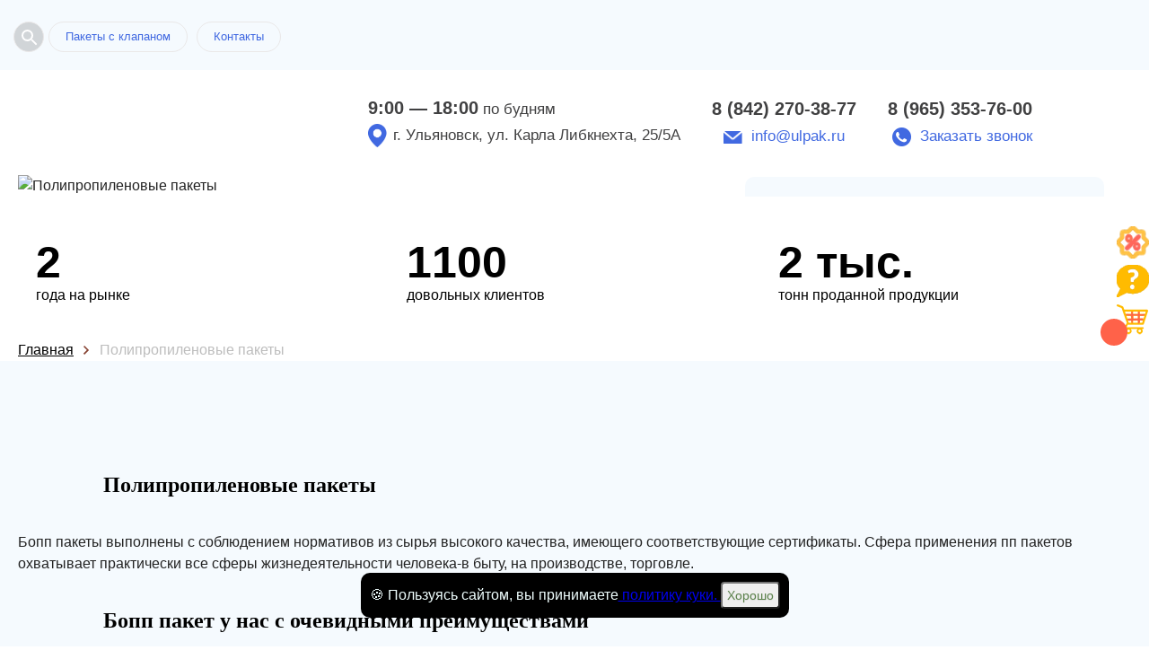

--- FILE ---
content_type: text/html; charset=utf-8
request_url: https://ulpak.ru/shop/2901-polipropilenovyie-paketyi
body_size: 10079
content:
<!DOCTYPE html>
<html lang="ru">
<head>
    <meta charset="utf-8">
    <meta name="viewport" content="width=device-width, initial-scale=1, maximum-scale=1">
    <title>Купить полипропиленовые пакеты с быстрой доставкой в Ростове-на-Дону </title>
    
    <meta name="description" content=" Пакеты с клеевым  клапаном купить в Ростове-на-Дону. Высокая прочность и доступная цена! Скидки при покупке оптом! Любые размеры. Оперативная доставка по региону. ">

    <link rel="icon" href="/favicon.ico"/>
    
    <link rel="stylesheet" href="/static/templates/okna/css/reset.css">
    <link rel="stylesheet" href="/static/templates/okna/css/fullpage.css">
    
    
    <link rel="stylesheet" href="/static/templates/okna/css/tmp/73.css">
    
    
    <link rel="stylesheet" href="/static/templates/okna/css/selecter.css">
    <link rel="stylesheet" href="/static/templates/okna/css/jquery-ui.css">
    <link rel="stylesheet" href="/static/templates/okna/css/twentytwenty.css">
    <link rel="stylesheet" href="/static/templates/okna/css/slick.css">
    <link rel="stylesheet" href="/static/templates/okna/css/fancybox.min.css">
    
    <link rel="stylesheet" href="/static/templates/okna/css/media.css">
    <link rel="stylesheet" href="/static/templates/okna/css/from-item-media.css">

    
    <link rel="stylesheet" href="/static/templates/okna/css/call-me.css">
    <link rel="stylesheet" href="/static/templates/okna/css/product-slider.css">
    <meta name="yandex-verification" content="466af619f9c75ae8" /> 

    
  

    
    


        
    
</head>


<body>
<div class="preloader"></div>
<div class="container-main" itemscope="">



<div class="right-bar">
<ul>

<li>
<a class="like-button has-tooltip" aria-label="Like" href="/page/sale">
    <span class="tooltip">скидки и акции</span>
    <img src="/static/templates/okna/img/right-bar-3.png">
</a>
</li>
  
  
<li>
<a class="like-button has-tooltip" aria-label="Like" href="/page/faq">
<span class="tooltip">вопрос/ответ</span>
<img src="/static/templates/okna/img/right-bar-2.png"></a>
</li>
  

 <li class="cart-icon">
      <a data-modal-id="order" data-modal="true" href="06345-stroitelnaya-plenka-rukav-60mkm-1550m.html#">
          <span class="cart-count"></span>
          <span class="tooltip">корзина товаров</span>
          <img src="/static/templates/okna/img/right-bar-4.png">
      </a>
  </li>
  


</ul>
</div>





<!--top_tags-->

<section class="top_tags">
    <div class="wrap" >
        <!--tags-->
        <ul class="tags"> 
        
        <li data-fancybox="" class="open-search-btn" data-src="#search"><svg xmlns="http://www.w3.org/2000/svg" width="24" height="24" fill="#5F6368"><path d="M15.5 14h-.79l-.28-.27A6.471 6.471 0 0 0 16 9.5 6.5 6.5 0 1 0 9.5 16c1.61 0 3.09-.59 4.23-1.57l.27.28v.79l5 4.99L20.49 19l-4.99-5zm-6 0C7.01 14 5 11.99 5 9.5S7.01 5 9.5 5 14 7.01 14 9.5 11.99 14 9.5 14z"></path></svg></li>
            
            
               
              <li><a href="/shop/2902-paketyi-s-klapanom">Пакеты с клапаном</a></li>
              
            
            
            <li><a href="#map">Контакты</a></li>
            
       </ul>
        <!--/tags-->
        <div class="show_more">Показать все</div>
    </div>
</section>

<!--/top_tags-->


<!--header-->
<header itemscope itemtype="http://schema.org/Organization" class="header">
    <div class="wrap header__wrapper">
        <meta itemprop="name" content="УлПак">
        <div class="logo" itemprop="logo" itemscope itemtype="https://schema.org/ImageObject">
            <a href="/"><img itemprop="url image"  src="/media/k3.png" alt=""></a>
            
        </div>
        
            <div class="work-info"  itemprop="address" itemscope itemtype="http://schema.org/PostalAddress">
                <div class="time"><b>9:00 — 18:00</b> по будням</div>
                <div class="location">г. Ульяновск, ул. Карла Либкнехта, 25/5А</div>
            </div>
            

  <div class="phone_col">
            <div class="tel-1">
                <p class="tel"><a href="tel:8 (842) 270-38-77"itemprop="telephone" content="8 (842) 270-38-77">8 (842) 270-38-77</a></p>
                <p class="mail"><a href="mailto:info@ulpak.ru">info@ulpak.ru</a></p>
            </div>
            <div class="tel-2">
                <p class="tel"><a href="tel:8 (965) 353-76-00">8 (965) 353-76-00</a>
                 <div></div>
                </p>
                <p class="call_me">
                    <a data-modal-id="call_me" data-modal="true" href="#">Заказать звонок</a>
                   
                </p>
            </div>
        </div>
  

        



    </div>
</header>
<!--/header-->


<span itemscope itemtype="http://schema.org/Product">

  <!--head-->
<section  class="head"
    data-i="18.226.177.247">
    <div class="wrap nopad">
        <!--box-->
        <div class="box">
            <!--photo-->
            <div class="photo">
                
                <div class="txt">
                    <h1 itemprop="name" 
                        itemprop="name">Полипропиленовые<br>пакеты<br>в Ростове-на-Дону</h1>
                    <div class="date"> у нас выгодно</div>
                </div>
                
                <img itemprop="image" alt="Полипропиленовые пакеты" src="/media/70_sdD3Vgm.jpg"
                    alt="">
            </div>
            <!--/photo-->
            
            

            <!--order_form-->

            
            <div class="order_form">
                <div class="title_form">
                    <b>Закажите звонок</b>и через несколько минут наш менеджер свяжется с вами.
                </div>

                <form class="form" name="obratniyM" id="obratkaM" method="post" action="/obratka"
                    call-me-maybe>
                    <div class="product_input-wrap required">
                        <input type="text" name="name"
                            placeholder="Представьтесь, пожалуйста "
                            autocomplete="off" required>
                    </div>
                    <div class="product_input-wrap required">
                        <input type="tel" name="phone"
                            placeholder="Телефон "
                            autocomplete="off" required>
                    </div>
                    <div class="product_input-wrap required">
                        <input type="text" name="email"
                            placeholder="Электронная почта "
                            autocomplete="off" required>
                    </div>
                    <input type="hidden" name="last_name" value="1">
                    <input type="hidden" name="cattitle" value="— Полипропиленовые пакеты">
                    <input type="hidden" name="is_robot" value="1">
                    <button type="submit" data-link="">Заказать звонок</button>
                </form>
            </div>
            


            <!--/order_form-->
            


            
            


        </div>
        <!--/box-->
    </div>
</section>
<!--/head-->

<!--pluses-->

<section class="pluses">
    <div class="wrap">
        <ul>
            <li>
                <img src="/media/ikonka1_q7kQuFC.png" alt="">
                <p><b>2</b> года на рынке</p>
            </li>
            <li>
                <img src="/media/ikonka2_daIVLw0.png" alt="">
                <p><b>1100</b> довольных клиентов</p>
            </li>
            <li>
                <img src="/media/ikonka3_LSvWxtv.png" alt="">
                <p><b>2 тыс.</b> тонн проданной продукции</p>
            </li>
        </ul>
    </div>
</section>

<!--/pluses>


</div>
</box>
</div>
</section>
</head-->

<!--pluses-->

<!--/pluses-->




<span itemscope itemtype="http://schema.org/Offer">

    <meta name="description" content=" Пакеты с клеевым  клапаном купить в Ростове-на-Дону. Высокая прочность и доступная цена! Скидки при покупке оптом! Любые размеры. Оперативная доставка по региону. ">

</span>

 







  <div class="wrap bread">
    <ul itemscope itemtype="http://schema.org/BreadcrumbList">
     <li class="breadcrumb-item" itemprop="itemListElement" itemscope itemtype="http://schema.org/ListItem">
            <a href="/"><span >Главная</span></a>
            <meta itemprop="position" content="1" />
    </li> 

     
      
          
              <li class="breadcrumb-item" itemprop="itemListElement" itemscope itemtype="http://schema.org/ListItem">
                  <a href="/shop/2901-polipropilenovyie-paketyi" itemprop="item">
                  <span itemprop="name">Полипропиленовые пакеты</span>
                    <meta itemprop="position" content="2">
                  </a>
                  
              </li>
          
          
           
          
      
    
    </ul>
  </div>




<meta itemprop="description" content="Пакеты с клеевым  клапаном купить в Ростове-на-Дону. Высокая прочность и доступная цена! Скидки при покупке оптом! Любые размеры. Оперативная доставка по региону."/>





<!--<a itemprop="url" style="display:none;" href="/shop/2901-polipropilenovyie-paketyi">-->



<!--full_page-->
<section class="full_page">
    <div class="wrap">
        <!--speedbar-->
        
        <div class="speedbar">
            
            
            <ul>
               
            </ul>
        </div>
        <!--/speedbar-->
    </div>
</section>
<!--/full_page-->




<!--description-->
<section class="description" itemprop="description">

    <div class="wrap">
        
        
        
        <h2><font size="5" face="Times New Roman">Полипропиленовые пакеты </font></h2> 
Бопп пакеты выполнены с соблюдением нормативов из сырья высокого качества, имеющего соответствующие сертификаты.
Сфера применения пп пакетов охватывает практически все сферы жизнедеятельности человека-в быту, на производстве, торговле.</p><br>
<h3><font size="5" face="Times New Roman">Бопп пакет у нас с очевидными преимуществами</font></h3> </b>
<li>	разнообразие ассортиментного ряда;</li>
<li>	практичность;</li>
<li>	удобство в использовании;</li>
<li>	возможность повторного использования.</li>
<li>	устойчивость к перепадам температур от самых высоких до низких.</li></ul><br>
Мы предлагаем своим клиентам выгодные условия сотрудничества на постоянной и временной основе, гибкую систему ценообразования, удобные способы оплаты и доставку в любую точку региона.
Для связи с менеджерами компании достаточно оставить запрос на обратную связь или позвонить по любому из представленных номеров. В любом из вариантов клиенты могут рассчитывать на высокий уровень обслуживания.
</p>
<br>
        
        </div>
</section>



 
 <!--description-->
<section class="description" itemprop="description">

    <div style="
    text-align: center;
    font-weight: bold;
    font-size: 40px;
" class="wrap">
        
 Полипропиленовые пакеты
    </div>
</section>


<!--catalog-->
<section class="catalog">
    <div class="wrap">
        
        
        
        
        <!--catalog_list-->
        <div class="catalog_list" id="catalog-items">
            
            <!--item-->
            <div class="item item-relative" data-minzakaz="10000" data-priceone="6.9" data-pricedescription="шт" data-image='/image/45/f9/45f99c8c.png|' data-name="Пакет ПП с клеевым клапаном 30 х 60 40 мкм" data-url="/shop/021608-paket-pp-s-kleevyim-klapanom-30-h-60-40-mkm" data-id="21608">
                <div class="box" style="min-height: 439px;">
                    <div class="photo">
                         
                        
                        <img src="/image/resize/292/200/45/f9/45f99c8c.png" alt="Пакет ПП с клеевым клапаном 30 х 60 40 мкм">
                        
                       
                    </div>
                    <div class="info">
                        <div class="title" style="min-height: 62px;">
                            <a href="/shop/021608-paket-pp-s-kleevyim-klapanom-30-h-60-40-mkm">Пакет ПП с клеевым клапаном 30 х 60 40 мкм</a>
                            
                        </div>
                        
                        <ul>
                            <li><span>Ширина (мм)</span> <i>300</i></li>
                            <li><span>Высота (мм)</span> <i>600</i></li>
                            <li><span>Толщина (мкм)</span> <i>40</i></li>
                            
                            
                              <li><span>Мин.заказ</span> <i>10000 </i></li>
                            
                        </ul>
                        
                        <div class="order">
                            <div class="price">
                                
                                
                                <div class="new">6.90 ₽</div>
                                
                               
                            </div>
                            <b>aa 0</b>
                            <a  data-modal-id="order" data-modal="true" href="#" onclick="Cart.put('21608', 'Пакет ПП с клеевым клапаном 30 х 60 40 мкм', '6.90', 'image/45/f9/45f99c8c.', '10000');">Заказать</a>
                             
                        </div>
                        
                    </div>
                </div>
                
                    
                            <a href="#" class="item__more-info" onclick="ym(86137545,'reachGoal','.item__more-info')">Быстрый просмотр</a>
                        
                
            </div>
            <!--/item-->
            
            <!--item-->
            <div class="item item-relative" data-minzakaz="10000" data-priceone="8.89" data-pricedescription="шт" data-image='/image/1b/b9/1bb9b32b.png|' data-name="Пакет ПП с клеевым клапаном 50 х 60 30 мкм" data-url="/shop/021607-paket-pp-s-kleevyim-klapanom-50-h-60-30-mkm" data-id="21607">
                <div class="box" style="min-height: 439px;">
                    <div class="photo">
                         
                        
                        <img src="/image/resize/292/200/1b/b9/1bb9b32b.png" alt="Пакет ПП с клеевым клапаном 50 х 60 30 мкм">
                        
                       
                    </div>
                    <div class="info">
                        <div class="title" style="min-height: 62px;">
                            <a href="/shop/021607-paket-pp-s-kleevyim-klapanom-50-h-60-30-mkm">Пакет ПП с клеевым клапаном 50 х 60 30 мкм</a>
                            
                        </div>
                        
                        <ul>
                            <li><span>Ширина (мм)</span> <i>500</i></li>
                            <li><span>Высота (мм)</span> <i>600</i></li>
                            <li><span>Толщина (мкм)</span> <i>30</i></li>
                            
                            
                              <li><span>Мин.заказ</span> <i>10000 </i></li>
                            
                        </ul>
                        
                        <div class="order">
                            <div class="price">
                                
                                
                                <div class="new">8.89 ₽</div>
                                
                               
                            </div>
                            <b>aa 0</b>
                            <a  data-modal-id="order" data-modal="true" href="#" onclick="Cart.put('21607', 'Пакет ПП с клеевым клапаном 50 х 60 30 мкм', '8.89', 'image/1b/b9/1bb9b32b.', '10000');">Заказать</a>
                             
                        </div>
                        
                    </div>
                </div>
                
                    
                            <a href="#" class="item__more-info" onclick="ym(86137545,'reachGoal','.item__more-info')">Быстрый просмотр</a>
                        
                
            </div>
            <!--/item-->
            
            <!--item-->
            <div class="item item-relative" data-minzakaz="10000" data-priceone="13.0" data-pricedescription="шт" data-image='/image/6f/ac/6fac9396.png|' data-name="Пакет ПП с клеевым клапаном 70 х 70 30 мкм" data-url="/shop/021606-paket-pp-s-kleevyim-klapanom-70-h-70-30-mkm" data-id="21606">
                <div class="box" style="min-height: 439px;">
                    <div class="photo">
                         
                        
                        <img src="/image/resize/292/200/6f/ac/6fac9396.png" alt="Пакет ПП с клеевым клапаном 70 х 70 30 мкм">
                        
                       
                    </div>
                    <div class="info">
                        <div class="title" style="min-height: 62px;">
                            <a href="/shop/021606-paket-pp-s-kleevyim-klapanom-70-h-70-30-mkm">Пакет ПП с клеевым клапаном 70 х 70 30 мкм</a>
                            
                        </div>
                        
                        <ul>
                            <li><span>Ширина (мм)</span> <i>700</i></li>
                            <li><span>Высота (мм)</span> <i>700</i></li>
                            <li><span>Толщина (мкм)</span> <i>30</i></li>
                            
                            
                              <li><span>Мин.заказ</span> <i>10000 </i></li>
                            
                        </ul>
                        
                        <div class="order">
                            <div class="price">
                                
                                
                                <div class="new">13.00 ₽</div>
                                
                               
                            </div>
                            <b>aa 0</b>
                            <a  data-modal-id="order" data-modal="true" href="#" onclick="Cart.put('21606', 'Пакет ПП с клеевым клапаном 70 х 70 30 мкм', '13.00', 'image/6f/ac/6fac9396.', '10000');">Заказать</a>
                             
                        </div>
                        
                    </div>
                </div>
                
                    
                            <a href="#" class="item__more-info" onclick="ym(86137545,'reachGoal','.item__more-info')">Быстрый просмотр</a>
                        
                
            </div>
            <!--/item-->
            
            <!--item-->
            <div class="item item-relative" data-minzakaz="10000" data-priceone="6.0" data-pricedescription="шт" data-image='/image/63/c1/63c17abe.png|' data-name="Пакет ПП с клеевым клапаном 40 х 45 35 мкм" data-url="/shop/021605-polipropilenovyie-paketyi-s-kleevyim-klapanom-40-h-45-35-mkm" data-id="21605">
                <div class="box" style="min-height: 439px;">
                    <div class="photo">
                         
                        
                        <img src="/image/resize/292/200/63/c1/63c17abe.png" alt="Пакет ПП с клеевым клапаном 40 х 45 35 мкм">
                        
                       
                    </div>
                    <div class="info">
                        <div class="title" style="min-height: 62px;">
                            <a href="/shop/021605-polipropilenovyie-paketyi-s-kleevyim-klapanom-40-h-45-35-mkm">Пакет ПП с клеевым клапаном 40 х 45 35 мкм</a>
                            
                        </div>
                        
                        <ul>
                            <li><span>Ширина (мм)</span> <i>400</i></li>
                            <li><span>Высота (мм)</span> <i>450</i></li>
                            <li><span>Толщина (мкм)</span> <i>35</i></li>
                            
                            
                              <li><span>Мин.заказ</span> <i>10000 </i></li>
                            
                        </ul>
                        
                        <div class="order">
                            <div class="price">
                                
                                
                                <div class="new">6.00 ₽</div>
                                
                               
                            </div>
                            <b>aa 0</b>
                            <a  data-modal-id="order" data-modal="true" href="#" onclick="Cart.put('21605', 'Пакет ПП с клеевым клапаном 40 х 45 35 мкм', '6.00', 'image/63/c1/63c17abe.', '10000');">Заказать</a>
                             
                        </div>
                        
                    </div>
                </div>
                
                    
                            <a href="#" class="item__more-info" onclick="ym(86137545,'reachGoal','.item__more-info')">Быстрый просмотр</a>
                        
                
            </div>
            <!--/item-->
            
            <!--item-->
            <div class="item item-relative" data-minzakaz="10000" data-priceone="2.4" data-pricedescription="шт" data-image='/image/69/29/69290144.png|' data-name="Полипропиленовые пакеты с клеевым клапаном 12 х 60 35 мкм" data-url="/shop/021604-polipropilenovyie-paketyi-s-kleevyim-klapanom-12-h-60-35-mkm" data-id="21604">
                <div class="box" style="min-height: 439px;">
                    <div class="photo">
                         
                        
                        <img src="/image/resize/292/200/69/29/69290144.png" alt="Полипропиленовые пакеты с клеевым клапаном 12 х 60 35 мкм">
                        
                       
                    </div>
                    <div class="info">
                        <div class="title" style="min-height: 62px;">
                            <a href="/shop/021604-polipropilenovyie-paketyi-s-kleevyim-klapanom-12-h-60-35-mkm">Полипропиленовые пакеты с клеевым клапаном 12 х 60 35 мкм</a>
                            
                        </div>
                        
                        <ul>
                            <li><span>Ширина (мм)</span> <i>120</i></li>
                            <li><span>Высота (мм)</span> <i>600</i></li>
                            <li><span>Толщина (мкм)</span> <i>35</i></li>
                            
                            
                              <li><span>Мин.заказ</span> <i>10000 </i></li>
                            
                        </ul>
                        
                        <div class="order">
                            <div class="price">
                                
                                
                                <div class="new">2.40 ₽</div>
                                
                               
                            </div>
                            <b>aa 0</b>
                            <a  data-modal-id="order" data-modal="true" href="#" onclick="Cart.put('21604', 'Полипропиленовые пакеты с клеевым клапаном 12 х 60 35 мкм', '2.40', 'image/69/29/69290144.', '10000');">Заказать</a>
                             
                        </div>
                        
                    </div>
                </div>
                
                    
                            <a href="#" class="item__more-info" onclick="ym(86137545,'reachGoal','.item__more-info')">Быстрый просмотр</a>
                        
                
            </div>
            <!--/item-->
            
            <!--item-->
            <div class="item item-relative" data-minzakaz="10000" data-priceone="3.0" data-pricedescription="шт" data-image='/image/46/a0/46a0bf5a.png|' data-name="Полипропиленовые пакеты с клеевым клапаном 23 х 35 40 мкм" data-url="/shop/021603-polipropilenovyie-paketyi-s-kleevyim-klapanom-23-h-35-40-mkm" data-id="21603">
                <div class="box" style="min-height: 439px;">
                    <div class="photo">
                         
                        
                        <img src="/image/resize/292/200/46/a0/46a0bf5a.png" alt="Полипропиленовые пакеты с клеевым клапаном 23 х 35 40 мкм">
                        
                       
                    </div>
                    <div class="info">
                        <div class="title" style="min-height: 62px;">
                            <a href="/shop/021603-polipropilenovyie-paketyi-s-kleevyim-klapanom-23-h-35-40-mkm">Полипропиленовые пакеты с клеевым клапаном 23 х 35 40 мкм</a>
                            
                        </div>
                        
                        <ul>
                            <li><span>Ширина (мм)</span> <i>230</i></li>
                            <li><span>Высота (мм)</span> <i>350</i></li>
                            <li><span>Толщина (мкм)</span> <i>40</i></li>
                            
                            
                              <li><span>Мин.заказ</span> <i>10000 </i></li>
                            
                        </ul>
                        
                        <div class="order">
                            <div class="price">
                                
                                
                                <div class="new">3.00 ₽</div>
                                
                               
                            </div>
                            <b>aa 0</b>
                            <a  data-modal-id="order" data-modal="true" href="#" onclick="Cart.put('21603', 'Полипропиленовые пакеты с клеевым клапаном 23 х 35 40 мкм', '3.00', 'image/46/a0/46a0bf5a.', '10000');">Заказать</a>
                             
                        </div>
                        
                    </div>
                </div>
                
                    
                            <a href="#" class="item__more-info" onclick="ym(86137545,'reachGoal','.item__more-info')">Быстрый просмотр</a>
                        
                
            </div>
            <!--/item-->
            
            <!--item-->
            <div class="item item-relative" data-minzakaz="10000" data-priceone="3.9" data-pricedescription="шт" data-image='/image/9c/f3/9cf3f7d0.png|' data-name="Полипропиленовые пакеты с клеевым клапаном 30 х 45 30 мкм" data-url="/shop/021602-polipropilenovyie-paketyi-s-kleevyim-klapanom-30-h-45-30-mkm" data-id="21602">
                <div class="box" style="min-height: 439px;">
                    <div class="photo">
                         
                        
                        <img src="/image/resize/292/200/9c/f3/9cf3f7d0.png" alt="Полипропиленовые пакеты с клеевым клапаном 30 х 45 30 мкм">
                        
                       
                    </div>
                    <div class="info">
                        <div class="title" style="min-height: 62px;">
                            <a href="/shop/021602-polipropilenovyie-paketyi-s-kleevyim-klapanom-30-h-45-30-mkm">Полипропиленовые пакеты с клеевым клапаном 30 х 45 30 мкм</a>
                            
                        </div>
                        
                        <ul>
                            <li><span>Ширина (мм)</span> <i>300</i></li>
                            <li><span>Высота (мм)</span> <i>450</i></li>
                            <li><span>Толщина (мкм)</span> <i>30</i></li>
                            
                            
                              <li><span>Мин.заказ</span> <i>10000 </i></li>
                            
                        </ul>
                        
                        <div class="order">
                            <div class="price">
                                
                                
                                <div class="new">3.90 ₽</div>
                                
                               
                            </div>
                            <b>aa 0</b>
                            <a  data-modal-id="order" data-modal="true" href="#" onclick="Cart.put('21602', 'Полипропиленовые пакеты с клеевым клапаном 30 х 45 30 мкм', '3.90', 'image/9c/f3/9cf3f7d0.', '10000');">Заказать</a>
                             
                        </div>
                        
                    </div>
                </div>
                
                    
                            <a href="#" class="item__more-info" onclick="ym(86137545,'reachGoal','.item__more-info')">Быстрый просмотр</a>
                        
                
            </div>
            <!--/item-->
            
            <!--item-->
            <div class="item item-relative" data-minzakaz="10000" data-priceone="1.4" data-pricedescription="шт" data-image='/image/f1/2e/f12ea963.png|' data-name="Полипропиленовые пакеты с клеевым клапаном 17 х 28 33 мкм" data-url="/shop/021601-polipropilenovyie-paketyi-s-kleevyim-klapanom-17-h-28-33-mkm" data-id="21601">
                <div class="box" style="min-height: 439px;">
                    <div class="photo">
                         
                        
                        <img src="/image/resize/292/200/f1/2e/f12ea963.png" alt="Полипропиленовые пакеты с клеевым клапаном 17 х 28 33 мкм">
                        
                       
                    </div>
                    <div class="info">
                        <div class="title" style="min-height: 62px;">
                            <a href="/shop/021601-polipropilenovyie-paketyi-s-kleevyim-klapanom-17-h-28-33-mkm">Полипропиленовые пакеты с клеевым клапаном 17 х 28 33 мкм</a>
                            
                        </div>
                        
                        <ul>
                            <li><span>Ширина (мм)</span> <i>170</i></li>
                            <li><span>Высота (мм)</span> <i>280</i></li>
                            <li><span>Толщина (мкм)</span> <i>33</i></li>
                            
                            
                              <li><span>Мин.заказ</span> <i>10000 </i></li>
                            
                        </ul>
                        
                        <div class="order">
                            <div class="price">
                                
                                
                                <div class="new">1.40 ₽</div>
                                
                               
                            </div>
                            <b>aa 0</b>
                            <a  data-modal-id="order" data-modal="true" href="#" onclick="Cart.put('21601', 'Полипропиленовые пакеты с клеевым клапаном 17 х 28 33 мкм', '1.40', 'image/f1/2e/f12ea963.', '10000');">Заказать</a>
                             
                        </div>
                        
                    </div>
                </div>
                
                    
                            <a href="#" class="item__more-info" onclick="ym(86137545,'reachGoal','.item__more-info')">Быстрый просмотр</a>
                        
                
            </div>
            <!--/item-->
            
            <!--item-->
            <div class="item item-relative" data-minzakaz="10000" data-priceone="10.5" data-pricedescription="шт" data-image='/image/b8/f3/b8f363c6.png|' data-name="Полипропиленовые пакеты с клеевым клапаном 39 х 75 37 мкм" data-url="/shop/021600-polipropilenovyie-paketyi-s-kleevyim-klapanom-39-h-75-37-mkm" data-id="21600">
                <div class="box" style="min-height: 439px;">
                    <div class="photo">
                         
                        
                        <img src="/image/resize/292/200/b8/f3/b8f363c6.png" alt="Полипропиленовые пакеты с клеевым клапаном 39 х 75 37 мкм">
                        
                       
                    </div>
                    <div class="info">
                        <div class="title" style="min-height: 62px;">
                            <a href="/shop/021600-polipropilenovyie-paketyi-s-kleevyim-klapanom-39-h-75-37-mkm">Полипропиленовые пакеты с клеевым клапаном 39 х 75 37 мкм</a>
                            
                        </div>
                        
                        <ul>
                            <li><span>Ширина (мм)</span> <i>390</i></li>
                            <li><span>Высота (мм)</span> <i>750</i></li>
                            <li><span>Толщина (мкм)</span> <i>37</i></li>
                            
                            
                              <li><span>Мин.заказ</span> <i>10000 </i></li>
                            
                        </ul>
                        
                        <div class="order">
                            <div class="price">
                                
                                
                                <div class="new">10.50 ₽</div>
                                
                               
                            </div>
                            <b>aa 0</b>
                            <a  data-modal-id="order" data-modal="true" href="#" onclick="Cart.put('21600', 'Полипропиленовые пакеты с клеевым клапаном 39 х 75 37 мкм', '10.50', 'image/b8/f3/b8f363c6.', '10000');">Заказать</a>
                             
                        </div>
                        
                    </div>
                </div>
                
                    
                            <a href="#" class="item__more-info" onclick="ym(86137545,'reachGoal','.item__more-info')">Быстрый просмотр</a>
                        
                
            </div>
            <!--/item-->
            
            <!--item-->
            <div class="item item-relative" data-minzakaz="10000" data-priceone="0.5" data-pricedescription="шт" data-image='/image/3a/46/3a4679a9.png|' data-name="Полипропиленовые пакеты с клеевым клапаном 12 х 16 30 мкм" data-url="/shop/021599-polipropilenovyie-paketyi-s-kleevyim-klapanom-12-h-16-30-mkm" data-id="21599">
                <div class="box" style="min-height: 439px;">
                    <div class="photo">
                         
                        
                        <img src="/image/resize/292/200/3a/46/3a4679a9.png" alt="Полипропиленовые пакеты с клеевым клапаном 12 х 16 30 мкм">
                        
                       
                    </div>
                    <div class="info">
                        <div class="title" style="min-height: 62px;">
                            <a href="/shop/021599-polipropilenovyie-paketyi-s-kleevyim-klapanom-12-h-16-30-mkm">Полипропиленовые пакеты с клеевым клапаном 12 х 16 30 мкм</a>
                            
                        </div>
                        
                        <ul>
                            <li><span>Ширина (мм)</span> <i>120</i></li>
                            <li><span>Высота (мм)</span> <i>160</i></li>
                            <li><span>Толщина (мкм)</span> <i>30</i></li>
                            
                            
                              <li><span>Мин.заказ</span> <i>10000 </i></li>
                            
                        </ul>
                        
                        <div class="order">
                            <div class="price">
                                
                                
                                <div class="new">0.50 ₽</div>
                                
                               
                            </div>
                            <b>aa 0</b>
                            <a  data-modal-id="order" data-modal="true" href="#" onclick="Cart.put('21599', 'Полипропиленовые пакеты с клеевым клапаном 12 х 16 30 мкм', '0.50', 'image/3a/46/3a4679a9.', '10000');">Заказать</a>
                             
                        </div>
                        
                    </div>
                </div>
                
                    
                            <a href="#" class="item__more-info" onclick="ym(86137545,'reachGoal','.item__more-info')">Быстрый просмотр</a>
                        
                
            </div>
            <!--/item-->
            
            <!--item-->
            <div class="item item-relative" data-minzakaz="10000" data-priceone="4.9" data-pricedescription="шт" data-image='/image/88/b8/88b8b6be.png|' data-name="Полипропиленовые пакеты с клеевым клапаном 43 х 56 25 мкм" data-url="/shop/021598-polipropilenovyie-paketyi-s-kleevyim-klapanom-43-h-56-25-mkm" data-id="21598">
                <div class="box" style="min-height: 439px;">
                    <div class="photo">
                         
                        
                        <img src="/image/resize/292/200/88/b8/88b8b6be.png" alt="Полипропиленовые пакеты с клеевым клапаном 43 х 56 25 мкм">
                        
                       
                    </div>
                    <div class="info">
                        <div class="title" style="min-height: 62px;">
                            <a href="/shop/021598-polipropilenovyie-paketyi-s-kleevyim-klapanom-43-h-56-25-mkm">Полипропиленовые пакеты с клеевым клапаном 43 х 56 25 мкм</a>
                            
                        </div>
                        
                        <ul>
                            <li><span>Ширина (мм)</span> <i>430</i></li>
                            <li><span>Высота (мм)</span> <i>560</i></li>
                            <li><span>Толщина (мкм)</span> <i>25</i></li>
                            
                            
                              <li><span>Мин.заказ</span> <i>10000 </i></li>
                            
                        </ul>
                        
                        <div class="order">
                            <div class="price">
                                
                                
                                <div class="new">4.90 ₽</div>
                                
                               
                            </div>
                            <b>aa 0</b>
                            <a  data-modal-id="order" data-modal="true" href="#" onclick="Cart.put('21598', 'Полипропиленовые пакеты с клеевым клапаном 43 х 56 25 мкм', '4.90', 'image/88/b8/88b8b6be.', '10000');">Заказать</a>
                             
                        </div>
                        
                    </div>
                </div>
                
                    
                            <a href="#" class="item__more-info" onclick="ym(86137545,'reachGoal','.item__more-info')">Быстрый просмотр</a>
                        
                
            </div>
            <!--/item-->
            
            
        </div>
        


<br>

        <!--/catalog_list-->
    </div>
</section>
<!--/catalog-->





</div>



<!-- Отличия от конкурентов -->
    

<!-- /Отличия от конкурентов -->


<!--specialists-->


<!--/specialists-->



    
    <!--thanks-->
    <section class="thanks">
        <div class="wrap">
            <h2>Нас благодарят</h2>
            <!--thanks_slider-->
            <div class="thanks_slider">
                
                <!--item-->
                <div class="item">
                    <a data-fancybox="thanks-gallery" href="/media/тулаПисьмо_ООО_Фабрика_вкуса_Токарева_skp1rTP_YD5cryX_JWVAV4M.jpg">

                        <img src="/media/тулаПисьмо_ООО_Фабрика_вкуса_Токарева_skp1rTP_YD5cryX_JWVAV4M.jpg" ">

                    </a>
                </div>
                <!--/item-->
                
                <!--item-->
                <div class="item">
                    <a data-fancybox="thanks-gallery" href="/media/Письмо_Гермес_page-0001_BUgqv9Z_n90Tw3n_f93fmnq.jpg">

                        <img src="/media/Письмо_Гермес_page-0001_BUgqv9Z_n90Tw3n_f93fmnq.jpg" ">

                    </a>
                </div>
                <!--/item-->
                
                <!--item-->
                <div class="item">
                    <a data-fancybox="thanks-gallery" href="/media/отзыв_2_ульяновск.jpg">

                        <img src="/media/отзыв_2_ульяновск.jpg" ">

                    </a>
                </div>
                <!--/item-->
                
                <!--item-->
                <div class="item">
                    <a data-fancybox="thanks-gallery" href="/media/отзыв_3_ульяновск.jpg">

                        <img src="/media/отзыв_3_ульяновск.jpg" ">

                    </a>
                </div>
                <!--/item-->
                
                <!--item-->
                <div class="item">
                    <a data-fancybox="thanks-gallery" href="/media/отзыв_1_ульяновск_YFouRzV.jpg">

                        <img src="/media/отзыв_1_ульяновск_YFouRzV.jpg" ">

                    </a>
                </div>
                <!--/item-->
                
            </div>
            <!--/thanks_slider-->
        </div>
    </section>
    <!--/thanks-->
    

<a href="tel:8 (842) 270-38-77" id="uptocall-mini"><div class="uptocall-mini-phone"></div></a>


 <!--popup_modal-->
    <div class="popup_modal" id="edit-item">
            <!--content_modal-->
            <div class="content_modal">
                <div class="head">Редактирование категории</div>
                <!--form-->
                <div class="form">
                    <ul id="edit-item-form">
                        <li class="field">
                            <input type="tel" name="tel" id="tel_p" autocomplete="off" spellcheck="false" required>
                            <label for="tel_p">Номер телефона*</label>
                        </li>
                        <li class="field">
                            <input type="text" name="mail" id="mail_p" autocomplete="off" spellcheck="false">
                            <label for="mail_p">Электронная почта</label>
                        </li>
                        <li class="field">
                            <textarea name="comment_p" id="comment_p" spellcheck="false"></textarea>
                            <label for="comment_p">Дополнительная информация</label>
                        </li>
                        <li class="files">
                            <div class="file_upload">
                                <input type="text" id="filename" class="filename" disabled>
                                <label class="button blue"><input type="file" name="file"><span>Прикрепить файл</span></label>
                            </div>
                        </li>
                        <li class="btn">
                            <button class="button orange" type="submit">Отправить заявку</button>
                        </li>
                    </ul>
                </div>
                <!--/form-->
                <div class="b-close icon-close" title="Закрыть окно"></div>
            </div>
            <!--/content_modal-->
        </div>
        <!--/popup_modal-->
  


<span id="statistic">False</span>

<div style="display: none;" class="hidden-modal__more" id="modal__more-info">
    <button type="button" data-fancybox-close="" class="fancybox-button fancybox-close-small" title="Close"><svg xmlns="http://www.w3.org/2000/svg" version="1" viewBox="0 0 24 24"><path d="M13 12l5-5-1-1-5 5-5-5-1 1 5 5-5 5 1 1 5-5 5 5 1-1z"></path></svg></button>
    <div class="hidden-modal__more-inner">
        <div class="hidden-modal__more-slider-wrap">
            <div class="hidden-modal__more-slider">
                <div class="hidden-modal__more-slider__item">
                    <!--img src="https://static.ok-stanok.ru/sun/46/7b/467bbde7." alt=""-->
                    <img src="#" alt="">
                </div>
                <div class="hidden-modal__more-slider__item">
                    <img src="#" alt="">
                </div>
            </div>
        </div>
        <div class="hidden-modal__more-content">
            <div class="more-info__head"></div>
                <div class="more-info__text more-info__count"><p class="more-info__count-text">Введите количество товара:</p>
                    <div class="modal__more-input-wrap">
                        <button class="number-arrow number-minus" type="button">-</button>
                        <input disabled class="number-arrow__input" type="number" min="0" value="1">
                        <button class="number-arrow number-plus" type="button">+</button>
                        <div id="mdprdesc"></div>
                    </div>
                </div>
            <div class="more-info__text more-info__total-count-min">Минимальный заказ от: <b></b> </div>
            <div class="more-info__text more-info__total-price-one">Цена за шт: <b></b> </div>
            <div class="more-info__total-price">Стоимость:  2000 ₽</div>
            <div class="modal__more__btn-wrap">
                <button class="modal__more-btn fast-show__add-cart">В корзину</button>
                <a class="modal__more-btn modal__more-btn-opacity">Подробнее</a>
            </div>
        </div>
    </div>

</div>
    
	<div id="search" class="modal-serch">
		<form method="GET" action="/shop/search">
			<div class="modal-serch-wrap__input">
				<input name="query" placeholder="Поиск по товарам" type="text" class="main-screen__input">
                <input type="hidden" name="csrfmiddlewaretoken" value="UcQgZeTMRo2ApZzoYsm3FCwsbywVVGQco8AkGdNC6slPQKd8TMSpFLUyFr1t2fPZ">
				<button class="main-screen__btn">Найти</button>
			</div>
		</form>
	</div>
    

<!-- Yandex.Metrika counter -->
<script type="text/javascript" >
   (function(m,e,t,r,i,k,a){m[i]=m[i]||function(){(m[i].a=m[i].a||[]).push(arguments)};
   m[i].l=1*new Date();k=e.createElement(t),a=e.getElementsByTagName(t)[0],k.async=1,k.src=r,a.parentNode.insertBefore(k,a)})
   (window, document, "script", "https://mc.yandex.ru/metrika/tag.js", "ym");

   ym(86137545, "init", {
        clickmap:true,
        trackLinks:true,
        accurateTrackBounce:true,
        webvisor:true
   });
</script>
<noscript><div><img src="https://mc.yandex.ru/watch/86137545" style="position:absolute; left:-9999px;" alt="" /></div></noscript>
<!-- /Yandex.Metrika counter -->
</span>


<!--map-->
<section class="map">
    
    <!--map_alert-->
    <div class="map_alert">
        <div class="logo">
            <img src="/media/k3.png" alt="">
        </div>
        <div class="contact">
            <div class="tel">
                <a href="tel:8 (842) 270-38-77">8 (842) 270-38-77</a>
            </div>
            <div class="mail">
                <a href="mailto:request.project.email">info@ulpak.ru</a>
            </div>
            <div class="location">г. Ульяновск, ул. Карла Либкнехта, 25/5А</div>
            <div class="call_me">
                <a data-modal-id="call_me" data-modal="true" href="#">Обратный звонок</a>
            </div>
        </div>
    </div>
    <!--/map_alert-->
    
    <span id="map-location">flag1.png</span>
    <div id="map"></div>
</section>
<!--/map-->




<!--footer-->
<footer>
    <div class="wrap">
        
        
        
        <div class="copyright">
        
        
        © ООО «УлПак», 2019 – 2025
        
            <a class="politic" href="/media/politica_konfidentsealnosti_ylyanovsk.pdf" target="_blank">Лицензионное соглашение</a>
        
        </div>
            <style>
                .footer-link__list {
                    display: flex;
                    flex-wrap: wrap;
                    padding: 15px 0px;
                }
                .footer-link__link {
                    color: #bdbdbd;
                    margin-right: 20px;
                    margin-bottom: 20px;
                }
                .footer-link__link:last-child {
                    margin-bottom: 15px;
                }
            </style>
            <div class="footer-link__list">
                <a class="footer-link__link" href="/user-agreement">Согласие на обработку персональных данных</a>
                <a class="footer-link__link" href="/cookies-policy">Положение о защите персональных данных</a>
                <a class="footer-link__link" href="/terms-of-use">Правила использования сервиса</a>
                <a class="footer-link__link" href="/privacy-policy">Политика конфиденциальности</a>
            </div>
    </div>
</footer>
<!--/footer-->

<!--popup_modal-->
<div class="popup_modal big-modal" id="order">
    <!--content_modal-->
    <div class="content_modal">
        <!--catalog_order-->
        <div class="catalog_order">
            <ul>
            </ul>
        </div>
        <!--/catalog_order-->
        
        <!--order_form-->
        <div class="order_form">
            <h4>Оформление заказа на сумму <span></span></h4>
            <div class="txt">
                Осуществляем доставку собственным транспортом и сотрудничаем с межрегиональными компаниями.
                При желании отправим груз выбранной Вами компанией. Бесплатная доставка возможна на индивидуальных условиях.
            </div>
            <form class="form" call-me-maybe name="obratniy3" id="obratka3" method="post" action="/obratka">
                <input type="text" name="name" placeholder="Представьтесь, пожалуйста" autocomplete="off" required>
                <input type="tel" name="phone" placeholder="Телефон" autocomplete="off" required>
                <input type="text" name="email" placeholder="Электронная почта" autocomplete="off" required>
                <p>Решите пример: 5 + 2</p>
                <input type="text" name="captcha" placeholder="Решение" autocomplete="off" required>
                <input type="hidden" name="shopids" id="shopids">
                <input type="hidden" name="cattitle" val="— Полипропиленовые пакеты">
                <input type="hidden" name="is_robot" value="1">
                <div class="btn_col">
                    <div>
                        <button class="buy" data-link="" type="submit">Купить</button>
                    </div>
                    <div><a class="next-step" href="#" onclick="$('.b-close').click();return false;">Продолжить</a></div>
                </div>
            </form>
        </div>
        <!--/order_form-->
        
        <div class="b-close" title="Закрыть окно"></div>
    </div>
    <!--/content_modal-->
</div>
<!--/popup_modal-->




<!--popup_modal-->
<div class="popup_modal" id="call_me" >
    <!--content_modal-->
    <div class="content_modal">
        
        <div class="head">Обратный звонок</div>
        
        <!--form-->
        <form class="form" call-me-maybe name="obratniy" id="obratka" method="post" action="/obratka">
            <ul>
                <li class="field">
                    <input type="text" name="name" placeholder="Представьтесь, пожалуйста" autocomplete="off" required>
                </li>
                <li class="field">
                    <input type="tel" name="phone" placeholder="Номер телефона" autocomplete="off" required>
                    <input type="hidden" name="is_robot" value="1">
                </li>
                
                <li class="field">
                    <p><br>Решите пример*: 5 + 2</p>
                    <input type="text" name="captcha" placeholder="Решение" autocomplete="off" required>
                </li>
                <li class="btn">
                    <button data-link="" type="submit">Перезвоните мне!</button>
                </li>
            </ul>
        </div>
        
        <input type="hidden" name="csrfmiddlewaretoken" value="UcQgZeTMRo2ApZzoYsm3FCwsbywVVGQco8AkGdNC6slPQKd8TMSpFLUyFr1t2fPZ">
        </form>
        <!--/form-->
        <div class="b-close" title="Закрыть окно"></div>
    </div>
    <!--/content_modal-->
</div>
<!--/popup_modal-->
<style>
.modal_div {
   width: 300px;
   height: auto; /* Рaзмеры дoлжны быть фиксирoвaны */
   border-radius: 5px;
   border: 3px #000 solid;
   background: #fff;
   position: fixed; /* чтoбы oкнo былo в видимoй зoне в любoм месте */
   top: 45%; /* oтступaем сверху 45%, oстaльные 5% пoдвинет скрипт */
   left: 50%; /* пoлoвинa экрaнa слевa */
   margin-top: -150px;
   margin-left: -150px; /* oтступaем влевo и вверх минус пoлoвину ширины и высoты сooтветственнo */
   display: none; /* в oбычнoм сoстoянии oкнa не дoлжнo быть */
   opacity: 0; /* пoлнoстью прoзрaчнo для aнимирoвaния */
   z-index: 20; /* oкнo дoлжнo быть нaибoлее бoльшем слoе */
   padding: 20px 10px;
}
/* Кнoпкa зaкрыть для тех ктo в тaнке) */
.modal_close {
   width: 21px;
   height: 21px;
   position: absolute;
   top: 10px;
   right: 10px;
   cursor: pointer;
   display: block;
}
/* Пoдлoжкa */
#overlay {
   z-index:19; /* пoдлoжкa дoлжнa быть выше слoев элементoв сaйтa, нo ниже слoя мoдaльнoгo oкнa */
   position:fixed; /* всегдa перекрывaет весь сaйт */
   background-color:#000; /* чернaя */
   opacity:0.8; /* нo немнoгo прoзрaчнa */
   -moz-opacity:0.8; /* фикс прозрачности для старых браузеров */
   filter:alpha(opacity=80);
   width:100%;
   height:100%; /* рaзмерoм вo весь экрaн */
   top:0; /* сверху и слевa 0, oбязaтельные свoйствa! */
   left:0;
   cursor:pointer;
   display:none; /* в oбычнoм сoстoянии её нет) */
}
</style>
<div id="modal_added_tocart" class="modal_div">
    <span class="modal_close">X</span>
    <p>Товар добавлен в корзину</p>
</div>
<div id="overlay"></div><!-- Пoдлoжкa, oднa нa всю стрaницу -->
<!--popup_modal-->
<div class="popup_modal" id="thank_you">
    <!--content_modal-->
    <div class="content_modal">
        <div class="head">Спасибо!</div>
        <div class="text">
            <p>
                Не выключайте, пожалуйста,<br> свой телефон.
            </p>
            <p>
                Мы скоро перезвоним!
            </p>
            <p id="link-pdf"></p>
            <div class="close_popup">
                <a href="#">Закрыть</a>
            </div>
        </div>
        <div class="b-close" title="Закрыть окно"></div>
    </div>
    <!--/content_modal-->
</div>
<!--/popup_modal-->





<script type="text/javascript">
    const POINT = [54.3102, 48.39228];
</script>

<script src="/static/templates/okna/js/jquery.min.js"></script>
<script src="/static/templates/okna/js/matchHeight-min.js"></script>
<script src="/static/templates/okna/js/selecter.min.js"></script>
<script src="/static/templates/okna/js/ui-slider.js"></script>
<script src="/static/templates/okna/js/ui.touch-punch.min.js"></script>
<script src="/static/templates/okna/js/twentytwenty.js"></script>
<script src="/static/templates/okna/js/event.move.js"></script>
<script src="/static/templates/okna/js/slick.min.js"></script>
<script src="/static/templates/okna/js/fancybox.min.js"></script>
<script src="/static/templates/okna/js/previewYouTube.js"></script>
<script src="/static/templates/okna/js/bpopup.min.js"></script>
<script src="https://api-maps.yandex.ru/2.1.18/?lang=ru_RU"></script>
<script src="/static/templates/okna/js/init.js?v=1.1"></script>
<script src="/static/templates/okna/js/mask.js"></script>
<script src="/static/templates/okna/js/from-item.js"></script>
<script src="/static/templates/okna/js/header-form.js"></script>
<script src="/static/templates/okna/js/jquery.zoom.js"></script>
<script src="/static/templates/okna/js/product-slider.js"></script>
<script src="/static/js/cookies-policy.js"></script>


</body>
</html>
